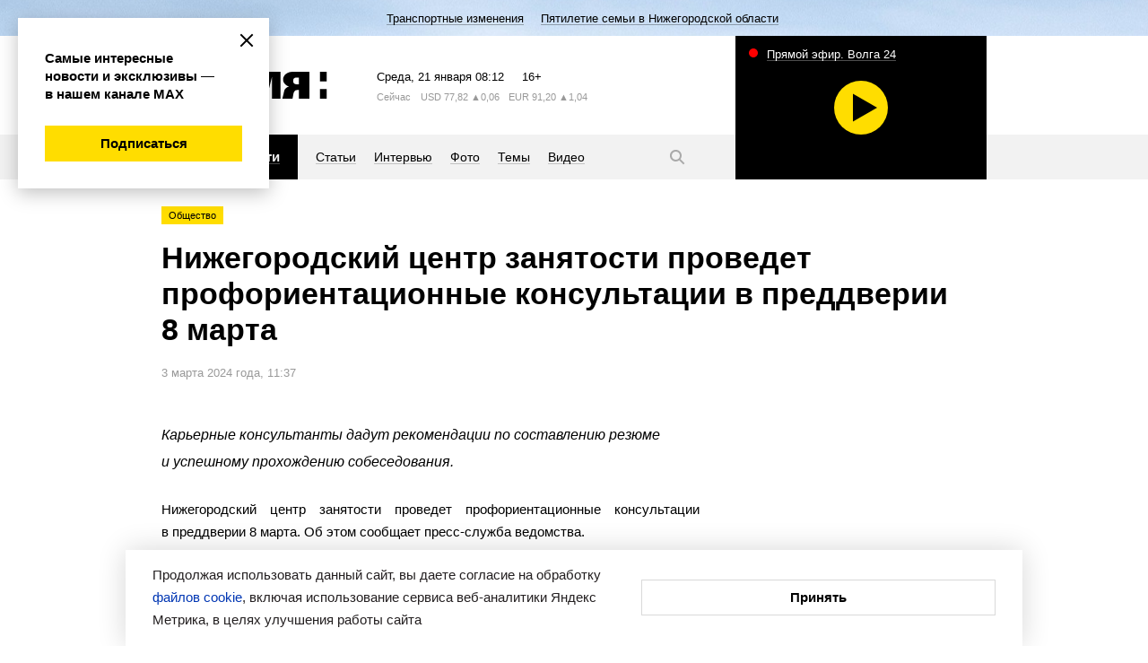

--- FILE ---
content_type: text/html; charset=utf-8
request_url: https://www.vremyan.ru/news/541145
body_size: 14218
content:
<!DOCTYPE html><html lang="ru"><head><meta http-equiv="Content-Type" content="text/html; charset=UTF-8"><title>Нижегородский центр занятости проведет профориентационные консультации в преддверии 8 марта | Новости Нижнего Новгорода и Нижегородской области | Информационное агентство «Время Н»</title><meta name="description" content="Главные новости. Политика, экономика, общество, культура, спорт, губерния, происшествия. Комментарии, интервью, персоны. Новости Нижнего Новгорода и Нижегородской области"><meta name="keywords" content="новости, новости Нижнего Новгорода, новости Нижний Новгород, Нижний Новгород, Нижегородская область, новости Нижегородской области, информационное агентство, нижегородская политика"><meta name="cmsmagazine" content="c1fa33851285d0f992cf484c6f9248af"><meta name="yandex-verification" content="8fbf2c8ad662a169"><meta name="yandex-verification" content="94c0aa44d55400dc"><meta name="viewport" content="width=device-width"><meta name="yandex-verification" content="12c8eb568b2fb404"><meta name="yandex-verification" content="230307267a78fafb"><meta name="yandex-verification" content="2a59019194a9e581"><meta name="google-site-verification" content="plbgVvlknPYU0vf8QvZFdMncR7syxXm-cLuFyhNRUBY"><meta name="robots" content="max-image-preview:large"><meta name="mailru-domain" content="ddTz9Km5qksLvRRY"><meta name="robots" content="index,follow,noyaca"><link rel="stylesheet" href="/comm/js/jquery/fancybox/jquery.fancybox.min.css?1355"><link rel="stylesheet" href="/comm/js/jquery/fotorama/fotorama.css?1355"><link rel="stylesheet" href="/_data/objects/0000/0001/site_css_file.css?1764938764"><link rel="alternate" href="/rss/news.rss" title="Информационное агентство «Время Н»: Последние новости" type="application/rss+xml"><link rel="icon" href="/favicon.ico" type="image/x-icon"><link rel="shortcut icon" href="/favicon.ico" type="image/x-icon"><meta property="og:title" content="Нижегородский центр занятости проведет профориентационные консультации в преддверии 8 марта"><meta property="og:description" content="Главные новости. Политика, экономика, общество, культура, спорт, губерния, происшествия. Комментарии, интервью, персоны. Новости Нижнего Новгорода и Нижегородской области"><meta property="og:url" content="https://www.vremyan.ru/news/541145"><meta property="og:image" content="https://www.vremyan.ru/_data/objects/0000/0001/imageog.gif?1531816844"><link rel="image_src" href="/_data/objects/0000/0001/imageog.gif?1531816844"><script src="/comm/treegraph.js?1355"> </script><script src="/comm/js/jquery/jquery.js?1355"> </script><script src="/comm/js/jquery/jquery.tg.js?1355"> </script><script src="/comm/js/jquery/ui/jquery-ui-1.10.2.min.js?1355"> </script><script src="/comm/js/jquery/ui/i18n/jquery-ui-i18n.js?1355"> </script><script src="/comm/js/jquery/fancybox/jquery.fancybox.min.js?1355"> </script><script src="/comm/js/jquery/fotorama/fotorama.js?1355"> </script><script src="/comm/js/jquery/jquery-scrolltofixed-min.js?1355"> </script><script src="/comm/js/cssua.js?1355"> </script><script src="/_data/objects/0000/0300/site_js_file.js?1355"> </script><script src="/_data/objects/0000/0301/site_js_file.js?1355"> </script><script src="/_data/objects/0000/0040/site_js_file.js?1355"> </script><script>
		TG_site_lang = 'ru';
		TG_curid = '541145';
		TG_jmid = '7';
	</script><link rel="canonical" href="https://www.vremyan.ru/news/541145"><script type="text/javascript" src="https://vk.com/js/api/share.js?93"></script><script>window.yaContextCb = window.yaContextCb || []</script>
<script src="https://yandex.ru/ads/system/context.js" async></script><script async src="https://lenta.sparrow.ru/js/loader.js"></script><!-- Yandex.Metrika counter -->
<script type="text/javascript" >
(function(m,e,t,r,i,k,a){m[i]=m[i]||function(){(m[i].a=m[i].a||[]).push(arguments)};
m[i].l=1*new Date();k=e.createElement(t),a=e.getElementsByTagName(t)[0],k.async=1,k.src=r,a.parentNode.insertBefore(k,a)})
(window, document, "script", "https://mc.yandex.ru/metrika/tag.js", "ym");
ym(670531, "init", {
clickmap:true,
trackLinks:true,
accurateTrackBounce:true,
webvisor:true
});
</script>
<noscript><div><img src="https://mc.yandex.ru/watch/670531" style="position:absolute; left:-9999px;" alt="" /></div></noscript>
<!-- /Yandex.Metrika counter -->


<!--Openstat--><span id="openstat2263308"></span><script type="text/javascript">var openstat = { counter: 2263308, next: openstat };(function(d, t, p) {var j = d.createElement(t); j.async = true; j.type = "text/javascript";j.src = ("https:" == p ? "https:" : "http:") + "//openstat.net/cnt.js";var s = d.getElementsByTagName(t)[0]; s.parentNode.insertBefore(j, s);})(document, "script", document.location.protocol);</script><!--/Openstat-->
<!--LiveInternet counter--><script type="text/javascript">
new Image().src = "//counter.yadro.ru/hit?r"+
escape(document.referrer)+((typeof(screen)=="undefined")?"":
";s"+screen.width+"*"+screen.height+"*"+(screen.colorDepth?
screen.colorDepth:screen.pixelDepth))+";u"+escape(document.URL)+
";h"+escape(document.title.substring(0,150))+
";"+Math.random();</script><!--/LiveInternet-->

<!-- Rating Mail.ru counter -->
<script type="text/javascript">
var _tmr = window._tmr || (window._tmr = []);
_tmr.push({id: "3170758", type: "pageView", start: (new Date()).getTime()});
(function (d, w, id) {
if (d.getElementById(id)) return;
var ts = d.createElement("script"); ts.type = "text/javascript"; ts.async = true; ts.id = id;
ts.src = "https://top-fwz1.mail.ru/js/code.js";
var f = function () {var s = d.getElementsByTagName("script")[0]; s.parentNode.insertBefore(ts, s);};
if (w.opera == "[object Opera]") { d.addEventListener("DOMContentLoaded", f, false); } else { f(); }
})(document, window, "topmailru-code");
</script>
<noscript><div>
<img src="https://top-fwz1.mail.ru/counter?id=3170758;js=na" style="border:0;position:absolute;left:-9999px;" alt="Top.Mail.Ru" />
</div></noscript>
<!-- //Rating Mail.ru counter -->
<!-- Yandex AdFox-->
<script>window.yaContextCb = window.yaContextCb || []</script>
<script src="https://yandex.ru/ads/system/context.js" async></script>
<!-- Yandex AdFox--></head><body class=" innerpage page541145 template_main g-site"><div class="fader"></div><div class="layout"><header><!--<block 173>--> <div class="service-nav" style=" background-color:#f0a0ad; background-image:url(/_data/objects/0000/0173/view_background.jpg?1764575996);"><div class="marquee str_wrap  color-black"><a href="/topics/transportnye_izmenenija"><span class="name">Транспортные изменения</span></a><a href="/topics/566670"><span class="name">Пятилетие семьи в Нижегородской области</span></a></div></div><!--</block173>--><div class="header-inner grid-width"><!--<block 245>--> <a href="/" class="logo" title="Время Н"><svg width="185" height="30" viewBox="0 0 185 30">
 <path class="logo" d="M176.717,30V19.3h7.5V30h-7.5Zm0-30h7.5V10.7h-7.5V0ZM153.152,20.335h-1.667a4.2,4.2,0,0,0-4.005,3.05C148.073,20,146.118,30,146.118,30h-11.3s1.8-7.316,2.27-9.278c0.581-1.946,2.539-3.534,5.131-4.24-4.036-1.3-6.568-4.423-6.568-7.914,0-4.6,4.389-8.565,10.832-8.565h18.432V30H153.152V20.335Zm0-13.9h-2.5a3.724,3.724,0,0,0-3.8,3.668,3.862,3.862,0,0,0,3.8,3.836h2.5v-7.5ZM137.091,20.721c-0.018.06-.041,0.118-0.057,0.178C137.258,20.011,137.242,20.092,137.091,20.721ZM123.155,6l-6,24h-8.332l-6-24V30H93.192V0h15.631l4.166,16.665L117.155,0h15.664V30h-9.664V6ZM64.263,30V0H91.027V6.435h-15V11.8H90.194v6.4H76.029v5.368h15V30H64.263ZM49.73,20.358c-4.125,0-5.457,0-5.833,0V30H32.132V0h17.6c7.363,0,12.5,4.429,12.5,10.178S57.093,20.358,49.73,20.358ZM46.2,6.435H43.9v7.5s0.643,0,2.3,0c3.221,0,5-1.68,5-3.753S49.421,6.435,46.2,6.435ZM19.031,30H0V0H19.031c5.982,0,10,3.546,10,7.919a7.455,7.455,0,0,1-4.16,6.537,7.806,7.806,0,0,1,4.993,7.2C29.863,26.269,25.933,30,19.031,30ZM14.864,6.439H10.7V11.8h4.166c2.3,0,3.333-1.071,3.333-2.683S17.165,6.439,14.864,6.439ZM15.534,17.1H10.7v6.465h4.836c2.3,0,3.768-1.325,3.768-3.167S17.835,17.1,15.534,17.1Z"></path>
 </svg></a><!--</block245>--><!--<block 276>--> <div class="informers">
<span class="informers-date"><span class="tablet-hide">Среда</span><span class="tablet-show-inline">Ср</span>, 21 января <span id="header_time">11:12</span></span>
<span class="informers-16">16+</span>
</div><!--</block276>--><!--<block 381>--> 
<div class='informers-weather'>
<span class='informers-desc'><span class='tablet-hide'>Сейчас</span> <span class='tablet-show-inline'>&nbsp;°C</span></span>

</div><!--</block381>--><!--<block 382>--> 
<div class='informers-course'>
<span class='informers-desc'><span class='tablet-hide'>USD</span><span class='tablet-show-inline'>$</span> 77,82 <span class='tablet-hide'> ▲0,06</span></span>
<span class='informers-desc'><span class='tablet-hide'>EUR</span><span class='tablet-show-inline'>€</span> 91,20 <span class='tablet-hide'> ▲1,04</span></span>
</div><!--</block382>--></div><div class="header-nav-wrap"><div class="grid-width"><div class="header-navigation"><!--<block 278>--> <div class="submenu-wrap"><div class="burger"><svg width="20" height="20" viewBox="0 0 20 20"><path class="svg-menu" d="M2,9H18v2H2V9ZM2,4H18V6H2V4ZM2,14H18v2H2V14Z"></path><path class="svg-close" d="M17.414,16L16,17.414l-6-6-6,6L2.586,16l6-6-6-6L4,2.586l6,6,6-6L17.414,4l-6,6Z"></path></svg></div><ul class="submenu "><li><a href="/rubrics/politics"><span>Политика</span></a></li><li><a href="/rubrics/economics"><span>Экономика</span></a></li><li><a href="/rubrics/society"><span>Общество</span></a></li><li><a href="/rubrics/sport"><span>Спорт</span></a></li><li><a href="/rubrics/culture"><span>Культура</span></a></li><li><a href="/rubrics/province"><span>Губерния</span></a></li><li><a href="/rubrics/incidents"><span>Происшествия</span></a></li><li><a href="/rubrics/science"><span>Наука и технологии</span></a></li></ul><ul class="submenu mobile-mainmenu"><li><a href="/news" class="selected"><span>Новости</span></a></li><li><a href="/analitycs"><span>Статьи</span></a></li><li><a href="/interviews"><span>Интервью</span></a></li><li><a href="/photo"><span>Фото</span></a></li><li><a href="/topics"><span>Темы</span></a></li><li><a href="/tv"><span>Видео</span></a></li></ul></div><!--</block278>--><!--<block 279>--> <nav><ul class=" "><li><a href="/news" class="selected"><span>Новости</span></a></li><li><a href="/analitycs"><span>Статьи</span></a></li><li><a href="/interviews"><span>Интервью</span></a></li><li><a href="/photo"><span>Фото</span></a></li><li><a href="/topics"><span>Темы</span></a></li><li><a href="/tv"><span>Видео</span></a></li></ul></nav><!--</block279>--><!--<block 290>--> <a href="/search" class="search-button"><svg width="20" height="20" viewBox="0 0 20 20"><path class="svg-loupe" d="M18.414,17L17,18.414l-4.679-4.679a6.547,6.547,0,1,1,1.414-1.414ZM8.5,4A4.5,4.5,0,1,0,13,8.5,4.5,4.5,0,0,0,8.5,4Z"></path></svg></a><div class="header-search"><form action="/" class="form_standart b-search ro-1"><input type="text" name="p__search_text2" maxlength="100" size="18" value="" class="input" placeholder="Текст статьи или автор"><input type="submit" class="butt_submit " name="send" value="submit"><input type="hidden" name="action" value="process"><input type="hidden" name="id" value="118"><input type="hidden" name="p__search_pub_date1" value="2018-01-01 00:00"></form><a href="#" class="search-close"><svg width="20" height="20" viewBox="0 0 20 20"><path d="M17.414,16L16,17.414l-6-6-6,6L2.586,16l6-6-6-6L4,2.586l6,6,6-6L17.414,4l-6,6Z"></path></svg></a></div><!--</block290>--></div><div class="block_is g-teaser-tv " data-block-id="294" id="block_294"> <a data-fancybox="iframe" data-type="iframe" class="teaser-tv" data-src="//playercdn.cdnvideo.ru/aloha/players/nntv2_player_vremyan.html" href="#"><span class="teaser-tv-text">Прямой эфир. Волга 24</span><span class="teaser-tv-icon" style="background-image: url('https://nntv-snap.cdnvideo.ru/screenshot/nntv/nntv.jpg?2026-01-21 11:12:57');"><span class="item-ico"></span></span></a></div></div></div></header><div class="content grid-width"><article><!--<block 541145>--> <div class="labels-wrap"><a class="label" href="/rubrics/society">Общество</a></div><h1 class="ro-1">Нижегородский центр занятости проведет профориентационные консультации в преддверии 8 марта</h1><p class="desc"> 3 марта 2024 года, 11:37</p><div class="aside aside-banner aside-article aside-article-show" data-aside-id="541145"><div class="fixed" data-block-id="541145"><!--noindex--><div class="block_is mobile-hidden ajaxload" data-block-id="233" id="block_233"></div><!--/noindex--><!--noindex--><div class="block_is mobile-hidden ajaxload" data-block-id="432579" id="block_432579"></div><!--/noindex--></div></div><p class="lead">Карьерные консультанты дадут рекомендации по составлению резюме и успешному прохождению собеседования.</p><p style="text-align:justify">Нижегородский центр занятости проведет профориентационные консультации в преддверии 8 марта. Об этом сообщает пресс-служба ведомства.</p>

<p style="text-align:justify">Нижегородский центр занятости населения в канун 8 Марта организует серию мероприятий для жительниц региона, находящихся в процессе поиска работы.</p>

<p style="text-align:justify">Так, 6 марта в саровском филиале и дивеевском отделении центра занятости состоятся профориентационные консультации для обратившихся безработных женщин, в том числе планирующих обучение по программам службы занятости. Встречи запланированы с 10.00 до 12.00.</p>

<p style="text-align:justify">В программе — групповые консультации профессионального психолога с обсуждением вопросов трудоустройства, профессионального развития, а также смены направления сферы деятельности (при необходимости). Психолог поможет определить уровень стресса, предоставит рекомендации по коррекции той или иной характеристики.</p>

<p style="text-align:justify">Карьерные консультанты дадут рекомендации по составлению конкурентоспособного резюме, а также успешному прохождению собеседования.</p>

<p style="text-align:justify">Также 6 марта с 10.00 до 12.00 в саровском филиале центра занятости пройдет приуроченное к 8 Марта мероприятие по социальной адаптации. Специалисты службы занятости проведут консультации по программам «Женский взгляд на безработицу! Методы и способы поиска работы. Информирование о положении на рынке труда. Индивидуальный план поиска работы».</p>

<p style="text-align:justify">На таких занятиях специалисты помогают грамотно составить профессиональное резюме, обрести навыки самопрезентации, собеседования с работодателем и освоить стратегию поиска работы, что повышает конкурентоспособность граждан на рынке труда и способствует их скорейшему трудоустройству.</p><!--</block541145>--></article><!--<block 585619>--><!--noindex--> <p class="news-rel-link max-link"><a href="https://web.max.ru/vremyan" target="_blank"><span></span>Все эксклюзивы и самые оперативные новости читайте в нашем канале МАХ!</a></p><!--/noindex--><!--</block585619>--><!--noindex--><div class="block_is b-button " data-block-id="527960" id="block_527960"> <div id="ok_shareWidget"></div>
<script>
!function (d, id, did, st, title, description, image) {
  function init(){
    OK.CONNECT.insertShareWidget(id,did,st, title, description, image);
  }
  if (!window.OK || !OK.CONNECT || !OK.CONNECT.insertShareWidget) {
    var js = d.createElement("script");
    js.src = "https://connect.ok.ru/connect.js";
    js.onload = js.onreadystatechange = function () {
    if (!this.readyState || this.readyState == "loaded" || this.readyState == "complete") {
      if (!this.executed) {
        this.executed = true;
        setTimeout(init, 0);
      }
    }};
    d.documentElement.appendChild(js);
  } else {
    init();
  }
}(document,"ok_shareWidget",document.URL,'{"sz":30,"st":"oval","ck":1,"bgclr":"ED8207","txclr":"FFFFFF"}',"","","");
</script></div><!--/noindex--><!--noindex--><div class="block_is b-button " data-block-id="528635" id="block_528635"> <script type="text/javascript">
document.write(VK.Share.button());
</script></div><!--/noindex--><!--<block 314>--><!--noindex--> <p class="news-rel-link ok-link"><a href="https://ok.ru/riavremyan" target="_blank"><span></span>Вступайте в нашу группу в одноклассниках, чтобы быть в курсе новостей</a></p><!--/noindex--><!--</block314>--><!--noindex--><div class="block_is vk-follow " data-block-id="590560" id="block_590560"> <a title="" href="/?id=590561" target="_blank" class="menuchilds"><img src="/_data/objects/0059/0561/view_icon_photo.png?1764683397" alt="баннер vk" width="1200" height="400"><br></a></div><!--/noindex--><!--noindex--><div class="block_is  ajaxload" data-block-id="432575" id="block_432575"></div><!--/noindex--><!--noindex--><div class="block_is b-partner-news " data-block-id="491594" id="block_491594"> <!-- Sparrow -->
<script type="text/javascript" data-key="e4baf4035cba7cb6f39621669c2a4b2e">
    (function(w, a) {
        (w[a] = w[a] || []).push({
            'script_key': 'e4baf4035cba7cb6f39621669c2a4b2e',
            'settings': {
                'sid': 11318
            }
        });
        if(!window['_Sparrow_embed']) {
            var node = document.createElement('script'); node.type = 'text/javascript'; node.async = true;
            node.src = 'https://widget.sparrow.ru/js/embed.js';
            (document.getElementsByTagName('head')[0] || document.getElementsByTagName('body')[0]).appendChild(node);
        } else {
            window['_Sparrow_embed'].initWidgets();
        }
    })(window, '_sparrow_widgets');
</script>
<!-- /Sparrow --></div><!--/noindex--><!--<block 388>--><!--noindex--> <div class="blockheader-reduced separate-header">Смотрите также<a name="id388" id="id388"></a></div><ul class="tiles-list tiles-news moreLoadedCell newslist-nodate " data-blockid="388"><li class=" item-noicon"><a href="/news/593652"><div class="label">Происшествия</div><span class="a-link">Госинспекция труда начала расследование смертельного ДТП под Арзамасом</span></a></li><li class=""><a href="/news/593345"><div class="label">Общество</div><i title="«Нижавтодорстрой» обязали рассчитаться с долгами по зарплате до 16 февраля" style="background-image:url('/_data/objects/0059/3345/view_icon_photo.jpg?1768488365')"><span class="item-ico"></span></i><span class="a-link">«Нижавтодорстрой» обязали рассчитаться с долгами по зарплате до 16 февраля</span></a></li><li class=" item-noicon"><a href="/news/593290"><div class="label">Экономика</div><span class="a-link">Нижегородцам рассказали о самых востребованных рабочих профессиях в 2026 году</span></a></li><li class=" item-noicon"><a href="/news/593197"><div class="label">Происшествия</div><span class="a-link">Охранник умер в служебном автобусе после смены на предприятии в Дзержинске</span></a></li><li class=" item-noicon"><a href="/news/593176"><div class="label">Происшествия</div><span class="a-link">Неизвестный вытащил водителя автобуса и кинул на асфальт в Заволжье</span></a></li></ul><!--/noindex--><!--</block388>--><!--noindex--><div class="block_is desktop-hidden bottom-article-show ajaxload" data-block-id="481413" id="block_481413"></div><!--/noindex--><!--<block 353>--><!--noindex--> <div class="aside aside-banner aside-main aside-article-show" data-aside-id="353"><div class="fixed" data-block-id="353"></div></div><!--/noindex--><!--</block353>--><!--<block 284>--><!--noindex--> <div class="blockheader-reduced separate-header">Рекомендуем<a name="id284" id="id284"></a></div><div class="news-list moreLoadedCell tiles-2colsbig tiles3js tiles3js-main" data-blockid="284"><dl class=""><dt><a href="/analitycs/593320"><i title="Новые правила поступление в вузы в 2026 году: ключевые изменения" style="background-image:url('/_data/objects/0059/3320/view_icon_photo.jpg?1768474783')"><span class="item-ico"></span><div class="label">Общество</div></i>Новые правила поступление в вузы в 2026 году: ключевые изменения</a></dt><dd class="news-anons">Подать документы через систему конкретных вузов будет уже нельзя.</dd></dl><dl class=""><dt><a href="/analitycs/593644"><i title="Как не стать жертвой мошенников" style="background-image:url('/_data/objects/0059/3644/view_icon_photo.png?1768922799')"><span class="item-ico"></span><div class="label">Общество</div></i>Как не стать жертвой мошенников</a></dt><dd class="news-anons">Простые правила, которым нужно следовать, чтобы не стать жертвой мошенников.</dd></dl><dl class=""><dt><a href="/analitycs/593294"><i title="Охота на щура: в Нижнем Новгороде ловят лесных птиц, не думая об ущербе природе" style="background-image:url('/_data/objects/0059/3294/view_icon_photo.jpg?1768463939')"><span class="item-ico"></span><div class="label">Общество</div></i>Охота на щура: в Нижнем Новгороде ловят лесных птиц, не думая об ущербе природе</a></dt><dd class="news-anons">Поймать и продать несколько пернатых — не мелочь, а удар по биосфере.</dd></dl><dl class=""><dt><a href="/interviews/593220"><i title="Наталья Савицкая рассказала нижегородцам о необходимости подсчет калорий" style="background-image:url('/_data/objects/0059/3220/view_icon_photo.jpg?1768379044')"><span class="item-ico"></span><div class="label">Общество</div></i>Наталья Савицкая рассказала нижегородцам о необходимости подсчета калорий</a></dt><dd class="news-anons">С 19 по 25 января проходит неделя популяризации подсчета калорий.</dd></dl></div><!--/noindex--><!--</block284>--></div></div><footer><div class="footer-inner grid-width"><!--<block 240>--> <ul class="footer-nav"><li><strong><a href="/news" class="selected">Новости</a></strong></li><li><a href="/analitycs">Статьи</a></li><li><a href="/interviews">Интервью</a></li><li><a href="/photo">Фото</a></li><li><a href="/topics">Темы</a></li><li><a href="/tv">Видео</a></li></ul><!--</block240>--><!--<block 241>--> <ul class="footer-nav"><li><a href="/rubrics/politics">Политика</a></li><li><a href="/rubrics/economics">Экономика</a></li><li><a href="/rubrics/society">Общество</a></li><li><a href="/rubrics/sport">Спорт</a></li><li><a href="/rubrics/culture">Культура</a></li><li><a href="/rubrics/province">Губерния</a></li><li><a href="/rubrics/incidents">Происшествия</a></li><li><a href="/rubrics/science">Наука и технологии</a></li></ul><!--</block241>--><!--<block 313>--> <div class="footer-social-wrap">
 
 <a class="social-ya" href="https://dzen.ru/vremyan" target="_blank">
 <svg height="20" viewBox="0 0 20 20" width="20" xmlns="http://www.w3.org/2000/svg"><path d="m19 10.472c0-.021 0-.038 0-.058zm-8.526 8.528c.045-3.648.136-5.653 1.5-7.021s3.373-1.461 7.02-1.506c0 3.994-.012 6.009-1.265 7.262s-3.263 1.265-7.255 1.265zm8.526-9.473c-3.648-.045-5.653-.136-7.021-1.506s-1.461-3.372-1.506-7.021c3.993 0 6.009.012 7.261 1.265s1.266 3.302 1.266 7.375v.72.054zm-18 0c0-3.993.012-6.009 1.265-7.262s3.268-1.265 7.26-1.265c-.045 3.648-.137 5.653-1.5 7.021s-3.377 1.461-7.025 1.506zm7.022 2.451c1.368 1.368 1.459 3.373 1.504 7.022-3.993 0-6.008-.012-7.261-1.265s-1.265-3.303-1.265-7.375v-.72c0-.019 0-.04 0-.054v.886c3.649.045 5.654.137 7.022 1.506zm-7.022-2.451v.059z" fill="#fd0" fill-rule="evenodd"/></svg>
 <span>Дзен</span></a>
 
 <a class="social-rss" href="/rss/news.rss"><svg width="20" height="20" viewBox="0 0 20 20">
 <path class="svg-rss" d="M16,17V16h0v0A12,12,0,0,0,4,4H3V2H4.009A14,14,0,0,1,18,15.992V17H16ZM6,16a2,2,0,1,1-2-2A2,2,0,0,1,6,16ZM4,12H3V10H4v0a6,6,0,0,1,6,6h0v1H8V16H8a4,4,0,0,0-4-4v0ZM4,8V8H3V6H4A9.995,9.995,0,0,1,14,16s0,0,0,0h0v1H12V16h0A8,8,0,0,0,4,8Z"></path>
 </svg>
 <span>RSS-канал</span></a>

 <p class="footer-text">ИА «Время Н» в соцсетях</p>
 
<div class="footer-social">

<a class="social-vk" href="http://vk.com/vremyan" target="_blank">
<svg xmlns="http://www.w3.org/2000/svg" width="20" height="20" viewBox="0 0 20 20">
  <path fill-rule="evenodd" fill="#fd0" d="M19.294,4.012h-3.1c-0.652,2.381-2.587,4.541-4.438,4.745V4.012H8.6v8.31c-1.919-.476-4.421-2.81-4.524-8.31H0.79C0.944,11.5,4.885,16,11.378,16h0.378V11.721A5.823,5.823,0,0,1,16.6,16h3.408A9.472,9.472,0,0,0,15.2,9.991a9.142,9.142,0,0,0,4.095-5.98"/>
</svg>
вконтакте</a>

<a class="social-yt" href="http://www.youtube.com/user/VremyaN" target="_blank">
<svg xmlns="http://www.w3.org/2000/svg" width="20" height="20" viewBox="0 0 20 20">
  <path fill-rule="evenodd" fill="#fd0" d="M8.159,13.248v-5.5L12.864,10.5,8.159,13.248M10,3.99a52,52,0,0,0-7.034.389,2.251,2.251,0,0,0-1.01.6,2.339,2.339,0,0,0-.582,1.04A25,25,0,0,0,1,10.5a25,25,0,0,0,.376,4.476,2.339,2.339,0,0,0,.581,1.041,2.249,2.249,0,0,0,1.01.6A52.123,52.123,0,0,0,10,17.01a52.125,52.125,0,0,0,7.034-.388,2.249,2.249,0,0,0,1.01-.6,2.34,2.34,0,0,0,.581-1.041A25,25,0,0,0,19,10.5a25,25,0,0,0-.376-4.477,2.337,2.337,0,0,0-.582-1.04,2.246,2.246,0,0,0-1.01-.6A52,52,0,0,0,10,3.99"/>
</svg>
youtube</a>
<!--a class="social-tw" href="https://twitter.com/vremyan" target="_blank">
<svg width="20" height="20" viewBox="0 0 20 20">
<path class="svg-tw" d="M7.219,16.123a8.692,8.692,0,0,0,8.755-8.748c0-.133,0-0.266-0.009-0.4A6.261,6.261,0,0,0,17.5,5.385a6.138,6.138,0,0,1-1.767.484,3.085,3.085,0,0,0,1.353-1.7,6.172,6.172,0,0,1-1.954.746,3.079,3.079,0,0,0-5.244,2.8A8.742,8.742,0,0,1,3.546,4.507a3.075,3.075,0,0,0,.953,4.1,3.055,3.055,0,0,1-1.394-.385c0,0.013,0,.026,0,0.039A3.077,3.077,0,0,0,5.573,11.28a3.1,3.1,0,0,1-.811.108,3.027,3.027,0,0,1-.578-0.056,3.081,3.081,0,0,0,2.875,2.136,6.18,6.18,0,0,1-3.822,1.316A6.332,6.332,0,0,1,2.5,14.742a8.721,8.721,0,0,0,4.717,1.381"></path>
</svg>
twitter</a-->
<a class="social-tg" href="https://t.me/vremyan" target="_blank">
<svg xmlns="http://www.w3.org/2000/svg" width="20" height="20" viewBox="0 0 20 20">
  <path fill-rule="evenodd"  fill="#fd0" d="M18.1,2.988c-0.631,0-1.589.347-6.175,2.277Q9.5,6.27,2.239,9.46L2.227,9.448a1.8,1.8,0,0,0-1.239.925c-0.068.578,0.755,0.751,1.8,1.1a11.037,11.037,0,0,0,2.569.613H5.4a3.106,3.106,0,0,0,1.76-.659q6.795-4.611,7.009-4.657a0.783,0.783,0,0,1,.173-0.026,0.219,0.219,0,0,1,.165.061,0.318,0.318,0,0,1,.079.289c-0.079.358-4.327,4.241-4.575,4.5-0.924.982-1.994,1.572-.361,2.658,1.42,0.936,2.242,1.537,3.707,2.508,0.891,0.577,1.583,1.256,2.47,1.256,0.055,0,.111,0,0.167-0.008,0.439-.035.9-0.451,1.127-1.71,0.552-2.959,1.634-9.361,1.882-12a2.331,2.331,0,0,0-.034-0.659,0.7,0.7,0,0,0-.225-0.451,1.1,1.1,0,0,0-.642-0.2"/>
</svg>
telegram</a>

<a class="social-ok" href="https://ok.ru/riavremyan" target="_blank">
<svg xmlns="http://www.w3.org/2000/svg" width="20" height="20" viewBox="0 0 20 20">
  <path fill-rule="evenodd" fill="#fd0" d="M4.949,9.825a0.236,0.236,0,0,0-.189.1L3.3,11.913l0.045,0.31a10.327,10.327,0,0,0,4.135,2.016l-2.811,5.4a0.234,0.234,0,0,0,.206.337h3l0.134-.038L8.1,19.83l1.884-4.459,1.87,4.474,0.089,0.1,0.13,0.043h3a0.232,0.232,0,0,0,.206-0.339l-2.811-5.415a10.251,10.251,0,0,0,4.135-2.016,0.214,0.214,0,0,0,.045-0.309L15.194,9.926a0.214,0.214,0,0,0-.187-0.1,0.279,0.279,0,0,0-.166.057A7.544,7.544,0,0,1,9.97,11.81,7.6,7.6,0,0,1,5.1,9.882a0.225,0.225,0,0,0-.148-0.057M9.984,7.19a2.252,2.252,0,0,1,0-4.5h0a2.3,2.3,0,0,1,1.59.662A2.251,2.251,0,0,1,9.984,7.19m0-7.2a4.938,4.938,0,1,0,1.9.379,4.94,4.94,0,0,0-1.9-.379"/>
</svg>
ok</a>

<a class="social-rt" href="https://rutube.ru/channel/25032214/" target="_blank">
<svg xmlns="http://www.w3.org/2000/svg" width="20" height="20" viewBox="0 0 20 20"><path fill-rule="evenodd"  fill="#fd0" d="M17.358,1.093a1.536,1.536,0,1,0,1.536,1.536,1.536,1.536,0,0,0-1.536-1.536M5.006,9.445V6.639h7.3a1.346,1.346,0,0,1,.845.2,0.907,0.907,0,0,1,.234.7V8.545a0.926,0.926,0,0,1-.234.72,1.368,1.368,0,0,1-.845.18h-7.3m7.788-5.45H2v12h3v-3.9h5.756l2.626,3.9h3.364l-2.9-3.921A2.839,2.839,0,0,0,15.8,11.046a4.386,4.386,0,0,0,.593-2.554v-0.9a5.712,5.712,0,0,0-.2-1.637,2.734,2.734,0,0,0-.647-1.1,2.93,2.93,0,0,0-1.115-.666,5.889,5.889,0,0,0-1.637-.2"/></svg>
rutube</a>

<a class="social-max" href="https://max.ru/vremyan" target="_blank">
<svg fill="none" height="20" viewBox="0 0 20 20" width="20" xmlns="http://www.w3.org/2000/svg"><path clip-rule="evenodd" d="m10.1719 17.9543c-1.5702 0-2.2999-.2302-3.56828-1.1511-.80229 1.036-3.34288 1.8456-3.45367.4605 0-1.0399-.22923-1.9185-.48902-2.8778-.30945-1.1818-.66093-2.4979-.66093-4.40489 0-4.55455 3.7211-7.98101 8.1299-7.98101 4.4126 0 7.8701 3.59529 7.8701 8.0232.0071 2.0937-.8132 4.1047-2.2808 5.5917-1.4676 1.4869-3.4627 2.3283-5.5473 2.3394zm.0649-12.01751c-2.14704-.11128-3.82038 1.38132-4.19097 3.72191-.30563 1.9377.23687 4.2975.69914 4.4202.22159.0538.77937-.399 1.12703-.7482.57487.3989 1.2443.6384 1.94078.6945 1.06942.0517 2.11642-.3201 2.91582-1.0354.7994-.7154 1.2874-1.7172 1.3592-2.7901.0418-1.07511-.3383-2.12375-1.0585-2.92028s-1.7229-1.27727-2.7925-1.3388z" fill="#fd0" fill-rule="evenodd"/></svg>
max</a>


</div>
 
 
<!-- Yandex.Metrika informer -->
<a href="https://metrika.yandex.ru/stat/?id=670531&amp;from=informer"
target="_blank" rel="nofollow"><img src="https://informer.yandex.ru/informer/670531/3_0_FFDD00FF_FFDD00FF_0_uniques"
style="width:88px; height:31px; border:0;" alt="Яндекс.Метрика" title="Яндекс.Метрика: данные за сегодня (просмотры, визиты и уникальные посетители)" /></a>
<!-- /Yandex.Metrika informer -->

<!--LiveInternet logo-->
<a href="//www.liveinternet.ru/click" target="_blank">
<img src="//counter.yadro.ru/logo?39.6" title="LiveInternet" alt="" border="0" width="31" height="31"/>
</a>
<!--/LiveInternet-->

<!-- Top.Mail.Ru logo -->
<a href="https://top-fwz1.mail.ru/jump?from=3170758">
<img src="https://top-fwz1.mail.ru/counter?id=3170758;t=288;l=1" height="31" width="38" alt="Top.Mail.Ru" style="border:0;" /></a>
<!-- /Top.Mail.Ru logo -->


 </div><!--</block313>--><div class="block_is footer-info " data-block-id="239" id="block_239"> <p>© ИА «Время Н»</p>

<p>Регистрационный номер ИА № ФС77−79404 от 02.11.2020 Федеральной службой по надзору в сфере связи, информационных технологий и массовых коммуникаций (Роскомнадзор)</p>

<p>Учредитель — Правительство Нижегородской области</p>

<p>Главный редактор — Савельев Александр Михайлович</p>

<p>Адрес редакции: Нижегородская область, Нижний Новгород, ул. Белинского, 9А<br />
Телефон (831) 430−18−91<br />
E-mail <a href="mailto:redaktor@vremyan.ru">redaktor@vremyan.ru</a></p>

<p><a href="/about">Информация об агентстве</a><br />
<a href="/rules">Правила использования материалов</a></p>

<p><a href="/cookies">Информационная политика использования «cookies»-файлов</a></p>

<p>Ресурс содержит материалы 16+</p>

<p>Сделано в&nbsp;digital-агентстве<a class="developer-logo" href="https://adad.ru/" target="_blank"><svg width="43" height="10" viewBox="0 0 43 10">
				<path d="M37.511,10H32.975V0h4.537a4.925,4.925,0,0,1,4.843,5A4.925,4.925,0,0,1,37.511,10Zm-0.16-7.5H35.789v5h1.563A2.361,2.361,0,0,0,39.54,5,2.361,2.361,0,0,0,37.352,2.5ZM28.44,8.437H24.816L24.283,10h-2.97L25.221,0h2.814L31.943,10h-2.97ZM26.628,3.122L25.562,6.248h2.132ZM16.511,10H11.975V0h4.537a4.925,4.925,0,0,1,4.843,5A4.925,4.925,0,0,1,16.511,10Zm-0.16-7.5H14.789v5h1.563A2.361,2.361,0,0,0,18.541,5,2.361,2.361,0,0,0,16.352,2.5ZM7.44,8.437H3.816L3.283,10H0.313L4.221,0H7.035L10.943,10H7.973ZM5.628,3.122L4.562,6.248H6.694Z"></path>
				</svg></a></p></div></div></footer><!--<block 590881>--> <div class="subform-box" id="subscribe-box">
<p>Самые интересные <br>новости и эксклюзивы —<br>в нашем канале МАХ</p>
<a href="https://max.ru/vremyan" target="_blank" class="button close-sub">Подписаться</a>
<span class="close close-sub"></span>
</div>

<script>
$(document).ready(function() {
    // Упрощенная версия функций cookie
    function setCookie(name, value, hours) {
        var expires = "";
        if (hours) {
            var date = new Date();
            date.setTime(date.getTime() + (hours * 60 * 60 * 1000));
            expires = "; expires=" + date.toUTCString();
        }
        document.cookie = name + "=" + encodeURIComponent(value) + expires + "; path=/";
    }
    
    function getCookie(name) {
        var cookies = document.cookie.split(';');
        for (var i = 0; i < cookies.length; i++) {
            var cookie = cookies[i].trim();
            if (cookie.indexOf(name + '=') === 0) {
                return decodeURIComponent(cookie.substring(name.length + 1));
            }
        }
        return null;
    }
    
    // Проверяем нужно ли показывать блок
    var today = new Date();
    var todayDate = today.getFullYear() + '-' + 
                   (today.getMonth() + 1).toString().padStart(2, '0') + '-' + 
                   today.getDate().toString().padStart(2, '0');
    
    var closedDate = getCookie('subscribeBoxDate');
    
    // Если cookie с сегодняшней датой нет - показываем
    if (closedDate !== todayDate) {
        $('#subscribe-box').show();
    } else {
        $('#subscribe-box').hide();
    }
    
    // Обработчик закрытия
    $('.close-sub').click(function() {
        // Устанавливаем cookie с сегодняшней датой до конца дня
        var now = new Date();
        var endOfDay = new Date();
        endOfDay.setHours(23, 59, 59, 999);
        
        // Разница в часах до конца дня
        var hoursUntilEndOfDay = (endOfDay.getTime() - now.getTime()) / (1000 * 60 * 60);
        
        // Сохраняем сегодняшнюю дату
        var todayStr = today.getFullYear() + '-' + 
                      (today.getMonth() + 1).toString().padStart(2, '0') + '-' + 
                      today.getDate().toString().padStart(2, '0');
        
        setCookie('subscribeBoxDate', todayStr, hoursUntilEndOfDay);
        
        // Скрываем блок
        $('#subscribe-box').fadeOut(300);
    });
});
</script><!--</block590881>--><!--<block 578604>--> <div class="cookie_agree grid-width" id="cookie_agree" style="display: none; bottom: -400px;">
<div class="cookie-wrap">
<p>
Продолжая использовать данный сайт, вы даете согласие на обработку <a href="/cookies">файлов cookie</a>, включая использование сервиса веб-аналитики Яндекс Метрика, в целях улучшения работы сайта
</p>
<a id="cookie_close" class="button" title="Понятно" href="#" onclick="cookie_agree(); return false;">Принять</a>
</div>
</div>
<script>
var o = {};
function cookie_agree() { 
  document.cookie = 'agree=1;path=/;expires=' + new Date(2147483647 * 1000).toUTCString() + ';', 
  o.style.bottom="-400px"; 
}
window.onload = function() {
  o = document.getElementById('cookie_agree'); 
  a = document.cookie.indexOf('agree=1') < 0; 
  o.style.display= a ? "block" : "none" ; o.style.bottom= a ? "0px" : "-400px"; 
}
</script><!--</block578604>--><!--Powered by TreeGraph--></body></html>


--- FILE ---
content_type: application/javascript; charset=UTF-8
request_url: https://www.vremyan.ru/_data/objects/0000/0300/site_js_file.js?1355
body_size: 5468
content:
/*
 * jQuery liMarquee v 4.6
 *
 * Copyright 2013, Linnik Yura | LI MASS CODE | http://masscode.ru
 * http://masscode.ru/index.php/k2/item/44-limarquee
 * Free to use
 *
 * Last Update 20.11.2014
 */
(function ($) {
	var methods = {
		init: function (options) {
			var p = {
				direction: 'left', //Указывает направление движения содержимого контейнера (left | right | up | down)
				loop: -1, //Задает, сколько раз будет прокручиваться содержимое. "-1" для бесконечного воспроизведения движения
				scrolldelay: 0, //Величина задержки в миллисекундах между движениями
				scrollamount: 50, //Скорость движения контента (px/sec)
				circular: true, //Если "true" - строка непрерывная 
				drag: true, //Если "true" - включено перетаскивание строки
				runshort: true, //Если "true" - короткая строка тоже "бегает", "false" - стоит на месте
				hoverstop: true, //true - строка останавливается при наведении курсора мыши, false - строка не останавливается
				inverthover: false, //false - стандартное поведение. Если "true" - строка начинает движение только при наведении курсора
				xml: false //Путь к xml файлу с нужным текстом
			};
			if (options) {
				$.extend(p, options);
			}

			return this.each(function () {
				var enterEvent = 'mouseenter';
				var leaveEvent = 'mouseleave';
				if(p.inverthover){
					enterEvent = 'mouseleave';
					leaveEvent = 'mouseenter';	
				}
				
								
				var
					loop = p.loop,
					strWrap = $(this).addClass('str_wrap').data({scrollamount:p.scrollamount}),
					fMove = false;
					
				
				
				var strWrapStyle = strWrap.attr('style'); 
				
				if(strWrapStyle){
					var wrapStyleArr = strWrapStyle.split(';');
					var startHeight = false;
					for(var i=0; i < wrapStyleArr.length; i++){
						var str = $.trim(wrapStyleArr[i]);					
						var tested =  str.search(/^height/g);
						if(tested != -1){
							startHeight = parseFloat(strWrap.css('height'));
						}
					}
				}

				var code = function () {
					
					strWrap.off('mouseleave');
					strWrap.off('mouseenter');
					strWrap.off('mousemove');
					strWrap.off('mousedown');
					strWrap.off('mouseup');

					
					if(!$('.str_move',strWrap).length){
						strWrap.wrapInner($('<div>').addClass('str_move'));
					}
					
					var
					strMove = $('.str_move', strWrap).addClass('str_origin'),
					strMoveClone = strMove.clone().removeClass('str_origin').addClass('str_move_clone'),
					time = 0;

					if (!p.hoverstop) {
						strWrap.addClass('noStop');
					}

					var circCloneHor = function(){
						strMoveClone.clone().css({
							left:'100%',
							right:'auto',							
							width: strMove.width()
						}).appendTo(strMove);
						strMoveClone.css({
							right: '100%',
							left:'auto',
							width: strMove.width()
						}).appendTo(strMove);
					}
					
					var circCloneVert = function(){
						strMoveClone.clone().css({
							top: '100%',
							bottom:'auto',
							height: strMove.height()
						}).appendTo(strMove);
						strMoveClone.css({
							bottom: '100%',
							top:'auto',
							height:strMove.height()
						}).appendTo(strMove);
					}
					
					
					
					if (p.direction == 'left') {
						strWrap.height(strMove.outerHeight())
						if (strMove.width() > strWrap.width()) {
							var leftPos = -strMove.width();
							
							if (p.circular) {
								
								if (!p.xml) {
									circCloneHor()
									leftPos = -(strMove.width() + (strMove.width() - strWrap.width()));
								}
							}
							if (p.xml) {
								strMove.css({
									left:strWrap.width()	
								})
							}
							var
							strMoveLeft = strWrap.width(),
								k1 = 0,
								timeFunc1 = function () {
									var
									fullS = Math.abs(leftPos),
										time = (fullS / strWrap.data('scrollamount')) * 1000;
									if (parseFloat(strMove.css('left')) != 0) {
										fullS = (fullS + strWrap.width());
										time = (fullS - (strWrap.width() - parseFloat(strMove.css('left')))) / strWrap.data('scrollamount') * 1000;
									}
									return time;
								},
								moveFuncId1 = false,
								moveFunc1 = function () {
									if (loop != 0) {
										strMove.stop(true).animate({
											left: leftPos
										}, timeFunc1(), 'linear', function () {
											$(this).css({
												left: strWrap.width()
											});
											if (loop == -1) {
												moveFuncId1 = setTimeout(moveFunc1, p.scrolldelay);
											} else {
												loop--;
												moveFuncId1 = setTimeout(moveFunc1, p.scrolldelay);
											}
										});
									}
								};
								strWrap.data({
									moveId: moveFuncId1	,
									moveF : moveFunc1
								})
								if(!p.inverthover){
									moveFunc1();
								}
							
							if (p.hoverstop) {
								strWrap.on(enterEvent, function () {
									$(this).addClass('str_active');
									clearTimeout(moveFuncId1);
									strMove.stop(true);
								}).on(leaveEvent, function () {
									$(this).removeClass('str_active');
									$(this).off('mousemove');
									moveFunc1();
								});

								if (p.drag) {
									strWrap.on('mousedown', function (e) {
										if(p.inverthover){
											strMove.stop(true);
										}
										//drag
										var dragLeft;
										var dir = 1;
										var newX;
										var oldX = e.clientX;
										//drag
										
										strMoveLeft = strMove.position().left;
										k1 = strMoveLeft - (e.clientX - strWrap.offset().left);
										
										
										
										$(this).on('mousemove', function (e) {
											fMove = true;
											
											//drag
											newX = e.clientX;
											if(newX > oldX){
												dir = 1
											}else{
												dir = -1
											}
											oldX = newX	
											dragLeft = k1 + (e.clientX - strWrap.offset().left);
											
											if (!p.circular) {
												if(dragLeft < -strMove.width() && dir < 0){
													dragLeft = strWrap.width();
													strMoveLeft = strMove.position().left;
													k1 = strMoveLeft - (e.clientX - strWrap.offset().left);
												}
												if(dragLeft > strWrap.width() && dir > 0){
													dragLeft = -strMove.width();
													strMoveLeft = strMove.position().left;
													k1 = strMoveLeft - (e.clientX - strWrap.offset().left);
												}
											}else{
												if(dragLeft < -strMove.width() && dir < 0){
													dragLeft = 0;
													strMoveLeft = strMove.position().left;
													k1 = strMoveLeft - (e.clientX - strWrap.offset().left);
												}
												if(dragLeft > 0 && dir > 0){
													dragLeft = -strMove.width();
													strMoveLeft = strMove.position().left;
													k1 = strMoveLeft - (e.clientX - strWrap.offset().left);
												}
	
											}
											
											
											strMove.stop(true).css({
												left: dragLeft
											});
											//drag
											
										
											
										}).on('mouseup', function () {
											$(this).off('mousemove');
											if(p.inverthover){
												strMove.trigger('mouseenter')
											}
											setTimeout(function () {                             
												fMove = false
											}, 50)
											
										});
										return false;
									})
									.on('click', function () {
										if (fMove) {
											return false
										}
									});
								} else {
									strWrap.addClass('no_drag');
								};
							}
						} else {
							if (p.runshort) {
								strMove.css({
									left: strWrap.width()
								});
								var
								strMoveLeft = strWrap.width(),
									k1 = 0,
									timeFunc = function () {
										time = (strMove.width() + strMove.position().left) / strWrap.data('scrollamount') * 1000;
										return time;
									};
								var moveFunc = function () {
									var leftPos = -strMove.width();
									strMove.animate({
										left: leftPos
									}, timeFunc(), 'linear', function () {
										$(this).css({
											left: strWrap.width()
										});
										if (loop == -1) {
											setTimeout(moveFunc, p.scrolldelay);
										} else {
											loop--;
											setTimeout(moveFunc, p.scrolldelay);
										}
									});
								};
								strWrap.data({
									moveF : moveFunc
								})
								if(!p.inverthover){
									moveFunc();
								}
								if (p.hoverstop) {
									strWrap.on(enterEvent, function () {
										$(this).addClass('str_active');
										strMove.stop(true);
									}).on(leaveEvent, function () {
										$(this).removeClass('str_active');
										$(this).off('mousemove');
										moveFunc();
									});

									if (p.drag) {
										strWrap.on('mousedown', function (e) {
											if(p.inverthover){
												strMove.stop(true);
											}
											
											//drag
											var dragLeft;
											var dir = 1;
											var newX;
											var oldX = e.clientX;
											//drag
											
											strMoveLeft = strMove.position().left;
											k1 = strMoveLeft - (e.clientX - strWrap.offset().left);
											$(this).on('mousemove', function (e) {
												fMove = true;
												
												
												//drag
												newX = e.clientX;
												if(newX > oldX){
													dir = 1
												}else{
													dir = -1
												}
												oldX = newX	
												dragLeft = k1 + (e.clientX - strWrap.offset().left);
												
												if(dragLeft < -strMove.width() && dir < 0){
													dragLeft = strWrap.width();
													strMoveLeft = strMove.position().left;
													k1 = strMoveLeft - (e.clientX - strWrap.offset().left);
												}
												if(dragLeft > strWrap.width() && dir > 0){
													dragLeft = -strMove.width();
													strMoveLeft = strMove.position().left;
													k1 = strMoveLeft - (e.clientX - strWrap.offset().left);
												}
												
												
												strMove.stop(true).css({
													left: dragLeft
												});
												
												
												
											}).on('mouseup', function () {
												if(p.inverthover){
													strMove.trigger('mouseenter')
												}
												$(this).off('mousemove');
												setTimeout(function () {                             
													fMove = false
												}, 50)
											});
											return false;
										})
										.on('click', function () {
											if (fMove) {
												return false
											}
										});
									} else {
										strWrap.addClass('no_drag');
									};
								}
							} else {
								strWrap.addClass('str_static');
							}
						};
					};
					if (p.direction == 'right') {
						strWrap.height(strMove.outerHeight())
						strWrap.addClass('str_right');
						strMove.css({
							left: -strMove.width(),
							right: 'auto'
						})
						
						if (strMove.width() > strWrap.width()) {
							var leftPos = strWrap.width();
							strMove.css({
								left: 0
							})
							if (p.circular) {
								if (!p.xml) {
									circCloneHor()
									//Определяем крайнюю точку
									leftPos = strMove.width();
								}
							}
							
							var
							k2 = 0;
							timeFunc = function () {
								var
								fullS = strWrap.width(), //крайняя точка
									time = (fullS / strWrap.data('scrollamount')) * 1000; //время
								if (parseFloat(strMove.css('left')) != 0) {
									fullS = (strMove.width() + strWrap.width());
									time = (fullS - (strMove.width() + parseFloat(strMove.css('left')))) / strWrap.data('scrollamount') * 1000;
								}
								return time;
							};
							var moveFunc = function () {

								if (loop != 0) {
									strMove.animate({
										left: leftPos
									}, timeFunc(), 'linear', function () {
										$(this).css({
											left: -strMove.width()
										});
										if (loop == -1) {
											setTimeout(moveFunc, p.scrolldelay);
										} else {
											loop--;
											setTimeout(moveFunc, p.scrolldelay);
										};
									});
								};
							};
							strWrap.data({
								moveF : moveFunc
							})
					
							if(!p.inverthover){
								moveFunc();
							}
							if (p.hoverstop) {
								strWrap.on(enterEvent, function () {
									$(this).addClass('str_active');
									strMove.stop(true);
								}).on(leaveEvent, function () {
									$(this).removeClass('str_active');
									$(this).off('mousemove');
									moveFunc();
								});

								if (p.drag) {
									
									strWrap.on('mousedown', function (e) {
										if(p.inverthover){
											strMove.stop(true);
										}
										
										
										//drag
										var dragLeft;
										var dir = 1;
										var newX;
										var oldX = e.clientX;
										//drag
										
										strMoveLeft = strMove.position().left;
										k2 = strMoveLeft - (e.clientX - strWrap.offset().left);
										$(this).on('mousemove', function (e) {
											
											fMove = true;
											
											//drag
											newX = e.clientX;
											if(newX > oldX){
												dir = 1
											}else{
												dir = -1
											}
											oldX = newX	
											dragLeft = k2 + (e.clientX - strWrap.offset().left);


											if (!p.circular) {

												if(dragLeft < -strMove.width() && dir < 0){
													dragLeft = strWrap.width();
													strMoveLeft = strMove.position().left;
													k2 = strMoveLeft - (e.clientX - strWrap.offset().left);
												}
												if(dragLeft > strWrap.width() && dir > 0){
													dragLeft = -strMove.width();
													strMoveLeft = strMove.position().left;
													k2 = strMoveLeft - (e.clientX - strWrap.offset().left);
												}
											}else{
												if(dragLeft < -strMove.width() && dir < 0){
													dragLeft = 0;
													strMoveLeft = strMove.position().left;
													k2 = strMoveLeft - (e.clientX - strWrap.offset().left);
												}
												if(dragLeft > 0 && dir > 0){
													dragLeft = -strMove.width();
													strMoveLeft = strMove.position().left;
													k2 = strMoveLeft - (e.clientX - strWrap.offset().left);
												}
	
											}
											
											strMove.stop(true).css({
												left: dragLeft
											});
											

										}).on('mouseup', function () {
											if(p.inverthover){
												strMove.trigger('mouseenter')
											}
											$(this).off('mousemove');
											setTimeout(function () {                             
												fMove = false
											}, 50)
										});
										return false;
									})
									.on('click', function () {
										if (fMove) {
											return false
										}
									});
								} else {
									strWrap.addClass('no_drag');
								};
							}
						} else {
														
							if (p.runshort) {
								
								var k2 = 0;
								var timeFunc = function () {
									time = (strWrap.width() - strMove.position().left) / strWrap.data('scrollamount') * 1000;
									return time;
								};
								var moveFunc = function () {
									var leftPos = strWrap.width();
									strMove.animate({
										left: leftPos
									}, timeFunc(), 'linear', function () {
										$(this).css({
											left: -strMove.width()
										});
										if (loop == -1) {
											setTimeout(moveFunc, p.scrolldelay);
										} else {
											loop--;
											setTimeout(moveFunc, p.scrolldelay);
										};
									});
								};

								strWrap.data({
									moveF : moveFunc
								})

								if(!p.inverthover){
									moveFunc();
								}
								if (p.hoverstop) {
									strWrap.on(enterEvent, function () {
										$(this).addClass('str_active');
										strMove.stop(true);
									}).on(leaveEvent, function () {
										$(this).removeClass('str_active');
										$(this).off('mousemove');
										moveFunc();
									});

									if (p.drag) {
										strWrap.on('mousedown', function (e) {
											if(p.inverthover){
												strMove.stop(true);
											}
											
											//drag
											var dragLeft;
											var dir = 1;
											var newX;
											var oldX = e.clientX;
											//drag
											
											strMoveLeft = strMove.position().left;
											k2 = strMoveLeft - (e.clientX - strWrap.offset().left);
											$(this).on('mousemove', function (e) {
												fMove = true;
												
												
												
												//drag
												newX = e.clientX;
												if(newX > oldX){
													dir = 1
												}else{
													dir = -1
												}
												oldX = newX	
												dragLeft = k2 + (e.clientX - strWrap.offset().left);
												
												if(dragLeft < -strMove.width() && dir < 0){
													dragLeft = strWrap.width();
													strMoveLeft = strMove.position().left;
													k2 = strMoveLeft - (e.clientX - strWrap.offset().left);
												}
												if(dragLeft > strWrap.width() && dir > 0){
													dragLeft = -strMove.width();
													strMoveLeft = strMove.position().left;
													k2 = strMoveLeft - (e.clientX - strWrap.offset().left);
												}

												strMove.stop(true).css({
													left:dragLeft
												});
												
											}).on('mouseup', function () {
												if(p.inverthover){
													strMove.trigger('mouseenter')
												}
												$(this).off('mousemove');
												setTimeout(function () {                             
													fMove = false
												}, 50)
											});
											return false;
										})
										.on('click', function () {
											if (fMove) {
												return false
											}
										});
									} else {
										strWrap.addClass('no_drag');
									};
								}
							} else {
								strWrap.addClass('str_static');
							}
						};
					};
					if (p.direction == 'up') {
						strWrap.addClass('str_vertical');
						
						if (strMove.height() > strWrap.height()) {
							var topPos = -strMove.height();
							if (p.circular) {
								if (!p.xml) {
									circCloneVert();									
									topPos = -(strMove.height() + (strMove.height() - strWrap.height()));
								}
							}
							if (p.xml) {
								strMove.css({
									top:strWrap.height()	
								})
							}
							var
							k2 = 0;
							timeFunc = function () {
								var
								fullS = Math.abs(topPos),
									time = (fullS / strWrap.data('scrollamount')) * 1000;
								if (parseFloat(strMove.css('top')) != 0) {
									fullS = (fullS + strWrap.height());
									time = (fullS - (strWrap.height() - parseFloat(strMove.css('top')))) / strWrap.data('scrollamount') * 1000;
								}
								
								return time;
							};
							var moveFunc = function () {
								if (loop != 0) {
									strMove.animate({
										top: topPos
									}, timeFunc(), 'linear', function () {
										$(this).css({
											top: strWrap.height()
										});
										if (loop == -1) {
											setTimeout(moveFunc, p.scrolldelay);
										} else {
											loop--;
											setTimeout(moveFunc, p.scrolldelay);
										};
									});
								};
							};
							
							strWrap.data({
								moveF : moveFunc
							})
							
							if(!p.inverthover){
								moveFunc();
							}
							if (p.hoverstop) {
								strWrap.on(enterEvent, function () {
									$(this).addClass('str_active');
									strMove.stop(true);
								}).on(leaveEvent, function () {
									$(this).removeClass('str_active');
									$(this).off('mousemove');
									moveFunc();
								});

								if (p.drag) {
									strWrap.on('mousedown', function (e) {
										if(p.inverthover){
											strMove.stop(true);
										}
										
										//drag
										var dragTop;
										var dir = 1;
										var newY;
										var oldY = e.clientY;
										//drag
										
										
										strMoveTop = strMove.position().top;
										k2 = strMoveTop - (e.clientY - strWrap.offset().top);
										$(this).on('mousemove', function (e) {
											
											fMove = true;

											//drag
											newY = e.clientY;
											if(newY > oldY){
												dir = 1
											}else{
												if(newY < oldY){
													dir = -1
												}
											}
											oldY = newY	
											dragTop = k2 + e.clientY - strWrap.offset().top;


											if (!p.circular){
												if(dragTop < -strMove.height() && dir < 0){
													dragTop = strWrap.height();
													strMoveTop = strMove.position().top;
													k2 = strMoveTop - (e.clientY - strWrap.offset().top);
												}
												if(dragTop > strWrap.height() && dir > 0){
													dragTop = -strMove.height();
													strMoveTop = strMove.position().top;
													k2 = strMoveTop - (e.clientY - strWrap.offset().top);
												}	
											}else{
												if(dragTop < -strMove.height() && dir < 0){
													dragTop = 0;
													strMoveTop = strMove.position().top;
													k2 = strMoveTop - (e.clientY - strWrap.offset().top);
												}
												if(dragTop > 0 && dir > 0){
													dragTop = -strMove.height();
													strMoveTop = strMove.position().top;
													k2 = strMoveTop - (e.clientY - strWrap.offset().top);
												}
											}


											strMove.stop(true).css({
												top: dragTop
											});
											//drag
											
											
											
											
											
											
											
											
											
											
											
											
										}).on('mouseup', function () {
											if(p.inverthover){
												strMove.trigger('mouseenter')
											}
											$(this).off('mousemove');
											setTimeout(function () {                             
												fMove = false
											}, 50)
										});
										return false;
									})
									.on('click', function () {
										if (fMove) {
											return false
										}
									});
								} else {
									strWrap.addClass('no_drag');
								};
							}
						} else {
							if (p.runshort) {
								strMove.css({
									top: strWrap.height()
								});
								var k2 = 0;
								var timeFunc = function () {
									
									time = (strMove.height() + strMove.position().top) / strWrap.data('scrollamount') * 1000;
									
									return time;
								};
								var moveFunc = function () {
									var topPos = -strMove.height();
									strMove.animate({
										top: topPos
									}, timeFunc(), 'linear', function () {
										$(this).css({
											top: strWrap.height()
										});
										if (loop == -1) {
											setTimeout(moveFunc, p.scrolldelay);
										} else {
											loop--;
											setTimeout(moveFunc, p.scrolldelay);
										};
									});
								};
								strWrap.data({
									moveF : moveFunc
								})
								if(!p.inverthover){
									moveFunc();
								}
								if (p.hoverstop) {
									strWrap.on(enterEvent, function () {
										$(this).addClass('str_active');
										strMove.stop(true);
									}).on(leaveEvent, function () {
										$(this).removeClass('str_active');
										$(this).off('mousemove');
										moveFunc();
									});

									if (p.drag) {
										strWrap.on('mousedown', function (e) {
											if(p.inverthover){
												strMove.stop(true);
											}
											
											//drag
											var dragTop;
											var dir = 1;
											var newY;
											var oldY = e.clientY;
											//drag
											
											strMoveTop = strMove.position().top;
											k2 = strMoveTop - (e.clientY - strWrap.offset().top);
											$(this).on('mousemove', function (e) {
												
												
												fMove = true;

												//drag
												newY = e.clientY;
												if(newY > oldY){
													dir = 1
												}else{
													if(newY < oldY){
														dir = -1
													}
												}
												oldY = newY	
												dragTop = k2 + e.clientY - strWrap.offset().top;
												
												if(dragTop < -strMove.height() && dir < 0){
													dragTop = strWrap.height();
													strMoveTop = strMove.position().top;
													k2 = strMoveTop - (e.clientY - strWrap.offset().top);
												}
												if(dragTop > strWrap.height() && dir > 0){
													dragTop = -strMove.height();
													strMoveTop = strMove.position().top;
													k2 = strMoveTop - (e.clientY - strWrap.offset().top);
												}	
												//*drag
												
												strMove.stop(true).css({
													top: dragTop
												});
												
												
											}).on('mouseup', function () {
												if(p.inverthover){
													strMove.trigger('mouseenter')
												}
												$(this).off('mousemove');
												setTimeout(function () {                             
													fMove = false
												}, 50)
											});
											return false;
										})
										.on('click', function () {
											if (fMove) {
												return false
											}
										});
									} else {
										strWrap.addClass('no_drag');
									};
								}
							} else {
								strWrap.addClass('str_static');
							}
						};
					};
					if (p.direction == 'down') {

						strWrap.addClass('str_vertical').addClass('str_down');
						strMove.css({
							top: -strMove.height(),
							bottom: 'auto'
						})
						if (strMove.height() > strWrap.height()) {
							var topPos = strWrap.height();
							if (p.circular) {
								if (!p.xml) {
									circCloneVert();									
									topPos = strMove.height();
								}
							}
							if (p.xml) {
								strMove.css({
									top:-strMove.height()
								})
							}
							var
							k2 = 0;
							timeFunc = function () {
								var
								fullS = strWrap.height(), //крайняя точка
									time = (fullS / strWrap.data('scrollamount')) * 1000; //время

								if (parseFloat(strMove.css('top')) != 0) {
									fullS = (strMove.height() + strWrap.height());
									time = (fullS - (strMove.height() + parseFloat(strMove.css('top')))) / strWrap.data('scrollamount') * 1000;
								}
								return time;
							};
							var moveFunc = function () {

								if (loop != 0) {
									strMove.animate({
										top: topPos
									}, timeFunc(), 'linear', function () {
										$(this).css({
											top: -strMove.height()
										});
										if (loop == -1) {

											setTimeout(moveFunc, p.scrolldelay);
										} else {
											loop--;
											setTimeout(moveFunc, p.scrolldelay);
										};
									});
								};
							};
							strWrap.data({
								moveF : moveFunc
							})
							if(!p.inverthover){
								moveFunc();
							}
							if (p.hoverstop) {
								strWrap.on(enterEvent, function () {
									$(this).addClass('str_active');
									strMove.stop(true);
								}).on(leaveEvent, function () {
									$(this).removeClass('str_active');
									$(this).off('mousemove');
									moveFunc();
								});

								if (p.drag) {
									strWrap.on('mousedown', function (e) {
										if(p.inverthover){
											strMove.stop(true);
										}
										
										//drag
										var dragTop;
										var dir = 1;
										var newY;
										var oldY = e.clientY;
										//drag
										
										
										strMoveTop = strMove.position().top;
										k2 = strMoveTop - (e.clientY - strWrap.offset().top);
										$(this).on('mousemove', function (e) {
											
											fMove = true;
											
											//drag
											newY = e.clientY;
											if(newY > oldY){
												dir = 1
											}else{
												if(newY < oldY){
													dir = -1
												}
											}
											oldY = newY	
											dragTop = k2 + e.clientY - strWrap.offset().top;


											if (!p.circular){
												if(dragTop < -strMove.height() && dir < 0){
													dragTop = strWrap.height();
													strMoveTop = strMove.position().top;
													k2 = strMoveTop - (e.clientY - strWrap.offset().top);
												}
												if(dragTop > strWrap.height() && dir > 0){
													dragTop = -strMove.height();
													strMoveTop = strMove.position().top;
													k2 = strMoveTop - (e.clientY - strWrap.offset().top);
												}	
											}else{
												if(dragTop < -strMove.height() && dir < 0){
													dragTop = 0;
													strMoveTop = strMove.position().top;
													k2 = strMoveTop - (e.clientY - strWrap.offset().top);
												}
												if(dragTop > 0 && dir > 0){
													dragTop = -strMove.height();
													strMoveTop = strMove.position().top;
													k2 = strMoveTop - (e.clientY - strWrap.offset().top);
												}
											}


											strMove.stop(true).css({
												top: dragTop
											});
											//drag



										}).on('mouseup', function () {
											if(p.inverthover){
												strMove.trigger('mouseenter')
											}
											$(this).off('mousemove');
											setTimeout(function () {                             
												fMove = false
											}, 50)
										});
										return false;
									})
									.on('click', function () {
										if (fMove) {
											return false
										}
									});
								} else {
									strWrap.addClass('no_drag');
								};
							}
						} else {
							if (p.runshort) {
								var k2 = 0;
								var timeFunc = function () {
									time = (strWrap.height() - strMove.position().top) / strWrap.data('scrollamount') * 1000;
									return time;
								};
								var moveFunc = function () {
									var topPos = strWrap.height();
									strMove.animate({
										top: topPos
									}, timeFunc(), 'linear', function () {
										$(this).css({
											top: -strMove.height()
										});
										if (loop == -1) {
											setTimeout(moveFunc, p.scrolldelay);
										} else {
											loop--;
											setTimeout(moveFunc, p.scrolldelay);
										};
									});
								};
								strWrap.data({
									moveF : moveFunc
								})
								if(!p.inverthover){
									moveFunc();
								}
								if (p.hoverstop) {
									strWrap.on(enterEvent, function () {
										$(this).addClass('str_active');
										strMove.stop(true);
									}).on(leaveEvent, function () {
										$(this).removeClass('str_active');
										$(this).off('mousemove');
										moveFunc();
									});

									if (p.drag) {
										strWrap.on('mousedown', function (e) {
											if(p.inverthover){
												strMove.stop(true);
											}
											
											//drag
											var dragTop;
											var dir = 1;
											var newY;
											var oldY = e.clientY;
											//drag
											
											strMoveTop = strMove.position().top;
											k2 = strMoveTop - (e.clientY - strWrap.offset().top);
											$(this).on('mousemove', function (e) {
												fMove = true;

												//drag
												newY = e.clientY;
												if(newY > oldY){
													dir = 1
												}else{
													if(newY < oldY){
														dir = -1
													}
												}
												oldY = newY	
												dragTop = k2 + e.clientY - strWrap.offset().top;
	
	
												if(dragTop < -strMove.height() && dir < 0){
													dragTop = strWrap.height();
													strMoveTop = strMove.position().top;
													k2 = strMoveTop - (e.clientY - strWrap.offset().top);
												}
												if(dragTop > strWrap.height() && dir > 0){
													dragTop = -strMove.height();
													strMoveTop = strMove.position().top;
													k2 = strMoveTop - (e.clientY - strWrap.offset().top);
												}	
												//*drag
												
												strMove.stop(true).css({
													top: dragTop
												});
												
												
												
												
												
												
												
												
											}).on('mouseup', function () {
												if(p.inverthover){
													strMove.trigger('mouseenter')
												}
												$(this).off('mousemove');
												setTimeout(function () {                             
													fMove = false
												}, 50)
											})
											return false;
										})
										.on('click', function () {
											if (fMove) {
												return false
											}
										});
									} else {
										strWrap.addClass('no_drag');
									};
								}
							} else {
								strWrap.addClass('str_static');
							}
						};
					};
					
					
					
					
				}
				if (p.xml) {
					$.ajax({
						url: p.xml,
						dataType: "xml",
						success: function (xml) {
							var xmlTextEl = $(xml).find('text');
							var xmlTextLength = xmlTextEl.length;
							for(var i = 0; i < xmlTextLength; i++){
								var xmlElActive = xmlTextEl.eq(i);
								var xmlElContent = xmlElActive.text();
								var xmlItemEl = $('<span>').text(xmlElContent).appendTo(strWrap);
								
								if(p.direction == 'left' || p.direction == 'right'){
									xmlItemEl.css({display:'inline-block',textAlign:'right'});	
									if(i > 0){
										xmlItemEl.css({width:strWrap.width()+xmlItemEl.width()});	
									}
								}
								if(p.direction == 'down' || p.direction == 'up'){
									xmlItemEl.css({display:'block',textAlign:'left'});	
										if(i > 0){
											xmlItemEl.css({paddingTop:strWrap.height()});
										}
								}
								
							}
							code();
						}
					});
				} else {
					code();
				}
				strWrap.data({
					ini:code,
					startheight: startHeight	
				})
				
				
				
				
			});
		},
		update: function () {
			var el = $(this);
			var str_origin = $('.str_origin',el);
			var str_move_clone = $('.str_move_clone',el);
			str_origin.stop(true);
			str_move_clone.remove();
			el.data('ini')();
		},
		destroy: function () {
			
			var el = $(this);
			var elMove = $('.str_move',el);
			var startHeight = el.data('startheight');
			
			$('.str_move_clone',el).remove();
			el.off('mouseenter');
			el.off('mousedown');
			el.off('mouseup');
			el.off('mouseleave');
			el.off('mousemove');
			el.removeClass('noStop').removeClass('str_vertical').removeClass('str_active').removeClass('no_drag').removeClass('str_static').removeClass('str_right').removeClass('str_down');
			
			var elStyle = el.attr('style'); 
			if(elStyle){
				var styleArr = elStyle.split(';');
				for(var i=0; i < styleArr.length; i++){
					var str = $.trim(styleArr[i]);
					var tested =  str.search(/^height/g);
					if(tested != -1){
						styleArr[i] = '';	
					}
				}
				var newArr = styleArr.join(';');
				var newStyle =  newArr.replace(/;+/g,';')
			
				if(newStyle == ';'){
					el.removeAttr('style');	
				}else{
					el.attr('style',newStyle);	
				}
				
				if(startHeight){
					el.css({height:startHeight})	
				}
			}
			elMove.stop(true);

			if(elMove.length){
				var context = elMove.html();
				elMove.remove();
				el.html(context);
			}
	
		},
		pause: function(){	
			var el = $(this);
			var elMove = $('.str_move',el);
			elMove.stop(true);
		}, 
		play: function(){
			var el = $(this);
			$(this).off('mousemove');
			el.data('moveF')();	
		}
		
	};
	$.fn.liMarquee = function (method) {
		if (methods[method]) {
			return methods[method].apply(this, Array.prototype.slice.call(arguments, 1));
		} else if (typeof method === 'object' || !method) {
			return methods.init.apply(this, arguments);
		} else {
			$.error('Метод ' + method + ' в jQuery.liMarquee не существует');
		}
	};
})(jQuery);